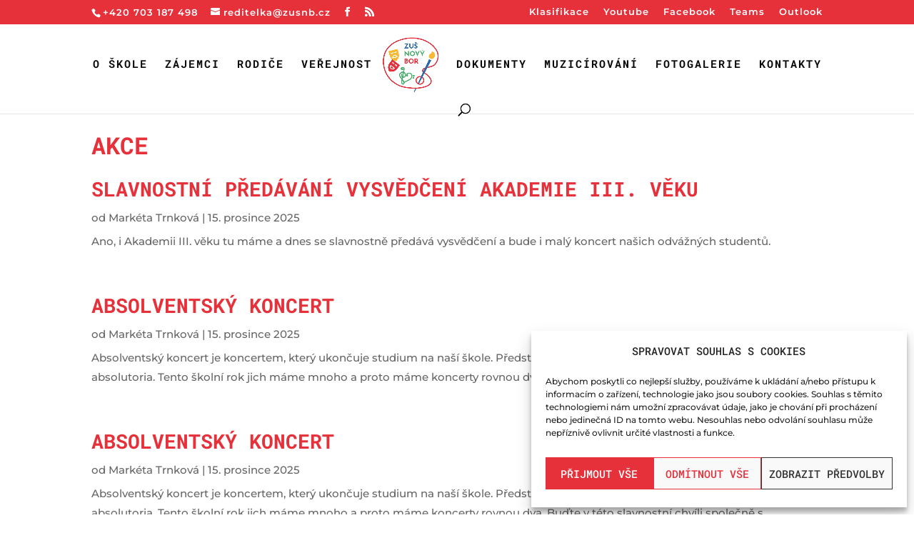

--- FILE ---
content_type: text/html; charset=utf-8
request_url: https://www.google.com/recaptcha/api2/anchor?ar=1&k=6LcLY5YUAAAAABZHxCZGBwJefTkAcmIHsi1faT1v&co=aHR0cHM6Ly96dXNuYi5jejo0NDM.&hl=en&v=PoyoqOPhxBO7pBk68S4YbpHZ&size=invisible&anchor-ms=20000&execute-ms=30000&cb=1mfw93mmgm31
body_size: 48687
content:
<!DOCTYPE HTML><html dir="ltr" lang="en"><head><meta http-equiv="Content-Type" content="text/html; charset=UTF-8">
<meta http-equiv="X-UA-Compatible" content="IE=edge">
<title>reCAPTCHA</title>
<style type="text/css">
/* cyrillic-ext */
@font-face {
  font-family: 'Roboto';
  font-style: normal;
  font-weight: 400;
  font-stretch: 100%;
  src: url(//fonts.gstatic.com/s/roboto/v48/KFO7CnqEu92Fr1ME7kSn66aGLdTylUAMa3GUBHMdazTgWw.woff2) format('woff2');
  unicode-range: U+0460-052F, U+1C80-1C8A, U+20B4, U+2DE0-2DFF, U+A640-A69F, U+FE2E-FE2F;
}
/* cyrillic */
@font-face {
  font-family: 'Roboto';
  font-style: normal;
  font-weight: 400;
  font-stretch: 100%;
  src: url(//fonts.gstatic.com/s/roboto/v48/KFO7CnqEu92Fr1ME7kSn66aGLdTylUAMa3iUBHMdazTgWw.woff2) format('woff2');
  unicode-range: U+0301, U+0400-045F, U+0490-0491, U+04B0-04B1, U+2116;
}
/* greek-ext */
@font-face {
  font-family: 'Roboto';
  font-style: normal;
  font-weight: 400;
  font-stretch: 100%;
  src: url(//fonts.gstatic.com/s/roboto/v48/KFO7CnqEu92Fr1ME7kSn66aGLdTylUAMa3CUBHMdazTgWw.woff2) format('woff2');
  unicode-range: U+1F00-1FFF;
}
/* greek */
@font-face {
  font-family: 'Roboto';
  font-style: normal;
  font-weight: 400;
  font-stretch: 100%;
  src: url(//fonts.gstatic.com/s/roboto/v48/KFO7CnqEu92Fr1ME7kSn66aGLdTylUAMa3-UBHMdazTgWw.woff2) format('woff2');
  unicode-range: U+0370-0377, U+037A-037F, U+0384-038A, U+038C, U+038E-03A1, U+03A3-03FF;
}
/* math */
@font-face {
  font-family: 'Roboto';
  font-style: normal;
  font-weight: 400;
  font-stretch: 100%;
  src: url(//fonts.gstatic.com/s/roboto/v48/KFO7CnqEu92Fr1ME7kSn66aGLdTylUAMawCUBHMdazTgWw.woff2) format('woff2');
  unicode-range: U+0302-0303, U+0305, U+0307-0308, U+0310, U+0312, U+0315, U+031A, U+0326-0327, U+032C, U+032F-0330, U+0332-0333, U+0338, U+033A, U+0346, U+034D, U+0391-03A1, U+03A3-03A9, U+03B1-03C9, U+03D1, U+03D5-03D6, U+03F0-03F1, U+03F4-03F5, U+2016-2017, U+2034-2038, U+203C, U+2040, U+2043, U+2047, U+2050, U+2057, U+205F, U+2070-2071, U+2074-208E, U+2090-209C, U+20D0-20DC, U+20E1, U+20E5-20EF, U+2100-2112, U+2114-2115, U+2117-2121, U+2123-214F, U+2190, U+2192, U+2194-21AE, U+21B0-21E5, U+21F1-21F2, U+21F4-2211, U+2213-2214, U+2216-22FF, U+2308-230B, U+2310, U+2319, U+231C-2321, U+2336-237A, U+237C, U+2395, U+239B-23B7, U+23D0, U+23DC-23E1, U+2474-2475, U+25AF, U+25B3, U+25B7, U+25BD, U+25C1, U+25CA, U+25CC, U+25FB, U+266D-266F, U+27C0-27FF, U+2900-2AFF, U+2B0E-2B11, U+2B30-2B4C, U+2BFE, U+3030, U+FF5B, U+FF5D, U+1D400-1D7FF, U+1EE00-1EEFF;
}
/* symbols */
@font-face {
  font-family: 'Roboto';
  font-style: normal;
  font-weight: 400;
  font-stretch: 100%;
  src: url(//fonts.gstatic.com/s/roboto/v48/KFO7CnqEu92Fr1ME7kSn66aGLdTylUAMaxKUBHMdazTgWw.woff2) format('woff2');
  unicode-range: U+0001-000C, U+000E-001F, U+007F-009F, U+20DD-20E0, U+20E2-20E4, U+2150-218F, U+2190, U+2192, U+2194-2199, U+21AF, U+21E6-21F0, U+21F3, U+2218-2219, U+2299, U+22C4-22C6, U+2300-243F, U+2440-244A, U+2460-24FF, U+25A0-27BF, U+2800-28FF, U+2921-2922, U+2981, U+29BF, U+29EB, U+2B00-2BFF, U+4DC0-4DFF, U+FFF9-FFFB, U+10140-1018E, U+10190-1019C, U+101A0, U+101D0-101FD, U+102E0-102FB, U+10E60-10E7E, U+1D2C0-1D2D3, U+1D2E0-1D37F, U+1F000-1F0FF, U+1F100-1F1AD, U+1F1E6-1F1FF, U+1F30D-1F30F, U+1F315, U+1F31C, U+1F31E, U+1F320-1F32C, U+1F336, U+1F378, U+1F37D, U+1F382, U+1F393-1F39F, U+1F3A7-1F3A8, U+1F3AC-1F3AF, U+1F3C2, U+1F3C4-1F3C6, U+1F3CA-1F3CE, U+1F3D4-1F3E0, U+1F3ED, U+1F3F1-1F3F3, U+1F3F5-1F3F7, U+1F408, U+1F415, U+1F41F, U+1F426, U+1F43F, U+1F441-1F442, U+1F444, U+1F446-1F449, U+1F44C-1F44E, U+1F453, U+1F46A, U+1F47D, U+1F4A3, U+1F4B0, U+1F4B3, U+1F4B9, U+1F4BB, U+1F4BF, U+1F4C8-1F4CB, U+1F4D6, U+1F4DA, U+1F4DF, U+1F4E3-1F4E6, U+1F4EA-1F4ED, U+1F4F7, U+1F4F9-1F4FB, U+1F4FD-1F4FE, U+1F503, U+1F507-1F50B, U+1F50D, U+1F512-1F513, U+1F53E-1F54A, U+1F54F-1F5FA, U+1F610, U+1F650-1F67F, U+1F687, U+1F68D, U+1F691, U+1F694, U+1F698, U+1F6AD, U+1F6B2, U+1F6B9-1F6BA, U+1F6BC, U+1F6C6-1F6CF, U+1F6D3-1F6D7, U+1F6E0-1F6EA, U+1F6F0-1F6F3, U+1F6F7-1F6FC, U+1F700-1F7FF, U+1F800-1F80B, U+1F810-1F847, U+1F850-1F859, U+1F860-1F887, U+1F890-1F8AD, U+1F8B0-1F8BB, U+1F8C0-1F8C1, U+1F900-1F90B, U+1F93B, U+1F946, U+1F984, U+1F996, U+1F9E9, U+1FA00-1FA6F, U+1FA70-1FA7C, U+1FA80-1FA89, U+1FA8F-1FAC6, U+1FACE-1FADC, U+1FADF-1FAE9, U+1FAF0-1FAF8, U+1FB00-1FBFF;
}
/* vietnamese */
@font-face {
  font-family: 'Roboto';
  font-style: normal;
  font-weight: 400;
  font-stretch: 100%;
  src: url(//fonts.gstatic.com/s/roboto/v48/KFO7CnqEu92Fr1ME7kSn66aGLdTylUAMa3OUBHMdazTgWw.woff2) format('woff2');
  unicode-range: U+0102-0103, U+0110-0111, U+0128-0129, U+0168-0169, U+01A0-01A1, U+01AF-01B0, U+0300-0301, U+0303-0304, U+0308-0309, U+0323, U+0329, U+1EA0-1EF9, U+20AB;
}
/* latin-ext */
@font-face {
  font-family: 'Roboto';
  font-style: normal;
  font-weight: 400;
  font-stretch: 100%;
  src: url(//fonts.gstatic.com/s/roboto/v48/KFO7CnqEu92Fr1ME7kSn66aGLdTylUAMa3KUBHMdazTgWw.woff2) format('woff2');
  unicode-range: U+0100-02BA, U+02BD-02C5, U+02C7-02CC, U+02CE-02D7, U+02DD-02FF, U+0304, U+0308, U+0329, U+1D00-1DBF, U+1E00-1E9F, U+1EF2-1EFF, U+2020, U+20A0-20AB, U+20AD-20C0, U+2113, U+2C60-2C7F, U+A720-A7FF;
}
/* latin */
@font-face {
  font-family: 'Roboto';
  font-style: normal;
  font-weight: 400;
  font-stretch: 100%;
  src: url(//fonts.gstatic.com/s/roboto/v48/KFO7CnqEu92Fr1ME7kSn66aGLdTylUAMa3yUBHMdazQ.woff2) format('woff2');
  unicode-range: U+0000-00FF, U+0131, U+0152-0153, U+02BB-02BC, U+02C6, U+02DA, U+02DC, U+0304, U+0308, U+0329, U+2000-206F, U+20AC, U+2122, U+2191, U+2193, U+2212, U+2215, U+FEFF, U+FFFD;
}
/* cyrillic-ext */
@font-face {
  font-family: 'Roboto';
  font-style: normal;
  font-weight: 500;
  font-stretch: 100%;
  src: url(//fonts.gstatic.com/s/roboto/v48/KFO7CnqEu92Fr1ME7kSn66aGLdTylUAMa3GUBHMdazTgWw.woff2) format('woff2');
  unicode-range: U+0460-052F, U+1C80-1C8A, U+20B4, U+2DE0-2DFF, U+A640-A69F, U+FE2E-FE2F;
}
/* cyrillic */
@font-face {
  font-family: 'Roboto';
  font-style: normal;
  font-weight: 500;
  font-stretch: 100%;
  src: url(//fonts.gstatic.com/s/roboto/v48/KFO7CnqEu92Fr1ME7kSn66aGLdTylUAMa3iUBHMdazTgWw.woff2) format('woff2');
  unicode-range: U+0301, U+0400-045F, U+0490-0491, U+04B0-04B1, U+2116;
}
/* greek-ext */
@font-face {
  font-family: 'Roboto';
  font-style: normal;
  font-weight: 500;
  font-stretch: 100%;
  src: url(//fonts.gstatic.com/s/roboto/v48/KFO7CnqEu92Fr1ME7kSn66aGLdTylUAMa3CUBHMdazTgWw.woff2) format('woff2');
  unicode-range: U+1F00-1FFF;
}
/* greek */
@font-face {
  font-family: 'Roboto';
  font-style: normal;
  font-weight: 500;
  font-stretch: 100%;
  src: url(//fonts.gstatic.com/s/roboto/v48/KFO7CnqEu92Fr1ME7kSn66aGLdTylUAMa3-UBHMdazTgWw.woff2) format('woff2');
  unicode-range: U+0370-0377, U+037A-037F, U+0384-038A, U+038C, U+038E-03A1, U+03A3-03FF;
}
/* math */
@font-face {
  font-family: 'Roboto';
  font-style: normal;
  font-weight: 500;
  font-stretch: 100%;
  src: url(//fonts.gstatic.com/s/roboto/v48/KFO7CnqEu92Fr1ME7kSn66aGLdTylUAMawCUBHMdazTgWw.woff2) format('woff2');
  unicode-range: U+0302-0303, U+0305, U+0307-0308, U+0310, U+0312, U+0315, U+031A, U+0326-0327, U+032C, U+032F-0330, U+0332-0333, U+0338, U+033A, U+0346, U+034D, U+0391-03A1, U+03A3-03A9, U+03B1-03C9, U+03D1, U+03D5-03D6, U+03F0-03F1, U+03F4-03F5, U+2016-2017, U+2034-2038, U+203C, U+2040, U+2043, U+2047, U+2050, U+2057, U+205F, U+2070-2071, U+2074-208E, U+2090-209C, U+20D0-20DC, U+20E1, U+20E5-20EF, U+2100-2112, U+2114-2115, U+2117-2121, U+2123-214F, U+2190, U+2192, U+2194-21AE, U+21B0-21E5, U+21F1-21F2, U+21F4-2211, U+2213-2214, U+2216-22FF, U+2308-230B, U+2310, U+2319, U+231C-2321, U+2336-237A, U+237C, U+2395, U+239B-23B7, U+23D0, U+23DC-23E1, U+2474-2475, U+25AF, U+25B3, U+25B7, U+25BD, U+25C1, U+25CA, U+25CC, U+25FB, U+266D-266F, U+27C0-27FF, U+2900-2AFF, U+2B0E-2B11, U+2B30-2B4C, U+2BFE, U+3030, U+FF5B, U+FF5D, U+1D400-1D7FF, U+1EE00-1EEFF;
}
/* symbols */
@font-face {
  font-family: 'Roboto';
  font-style: normal;
  font-weight: 500;
  font-stretch: 100%;
  src: url(//fonts.gstatic.com/s/roboto/v48/KFO7CnqEu92Fr1ME7kSn66aGLdTylUAMaxKUBHMdazTgWw.woff2) format('woff2');
  unicode-range: U+0001-000C, U+000E-001F, U+007F-009F, U+20DD-20E0, U+20E2-20E4, U+2150-218F, U+2190, U+2192, U+2194-2199, U+21AF, U+21E6-21F0, U+21F3, U+2218-2219, U+2299, U+22C4-22C6, U+2300-243F, U+2440-244A, U+2460-24FF, U+25A0-27BF, U+2800-28FF, U+2921-2922, U+2981, U+29BF, U+29EB, U+2B00-2BFF, U+4DC0-4DFF, U+FFF9-FFFB, U+10140-1018E, U+10190-1019C, U+101A0, U+101D0-101FD, U+102E0-102FB, U+10E60-10E7E, U+1D2C0-1D2D3, U+1D2E0-1D37F, U+1F000-1F0FF, U+1F100-1F1AD, U+1F1E6-1F1FF, U+1F30D-1F30F, U+1F315, U+1F31C, U+1F31E, U+1F320-1F32C, U+1F336, U+1F378, U+1F37D, U+1F382, U+1F393-1F39F, U+1F3A7-1F3A8, U+1F3AC-1F3AF, U+1F3C2, U+1F3C4-1F3C6, U+1F3CA-1F3CE, U+1F3D4-1F3E0, U+1F3ED, U+1F3F1-1F3F3, U+1F3F5-1F3F7, U+1F408, U+1F415, U+1F41F, U+1F426, U+1F43F, U+1F441-1F442, U+1F444, U+1F446-1F449, U+1F44C-1F44E, U+1F453, U+1F46A, U+1F47D, U+1F4A3, U+1F4B0, U+1F4B3, U+1F4B9, U+1F4BB, U+1F4BF, U+1F4C8-1F4CB, U+1F4D6, U+1F4DA, U+1F4DF, U+1F4E3-1F4E6, U+1F4EA-1F4ED, U+1F4F7, U+1F4F9-1F4FB, U+1F4FD-1F4FE, U+1F503, U+1F507-1F50B, U+1F50D, U+1F512-1F513, U+1F53E-1F54A, U+1F54F-1F5FA, U+1F610, U+1F650-1F67F, U+1F687, U+1F68D, U+1F691, U+1F694, U+1F698, U+1F6AD, U+1F6B2, U+1F6B9-1F6BA, U+1F6BC, U+1F6C6-1F6CF, U+1F6D3-1F6D7, U+1F6E0-1F6EA, U+1F6F0-1F6F3, U+1F6F7-1F6FC, U+1F700-1F7FF, U+1F800-1F80B, U+1F810-1F847, U+1F850-1F859, U+1F860-1F887, U+1F890-1F8AD, U+1F8B0-1F8BB, U+1F8C0-1F8C1, U+1F900-1F90B, U+1F93B, U+1F946, U+1F984, U+1F996, U+1F9E9, U+1FA00-1FA6F, U+1FA70-1FA7C, U+1FA80-1FA89, U+1FA8F-1FAC6, U+1FACE-1FADC, U+1FADF-1FAE9, U+1FAF0-1FAF8, U+1FB00-1FBFF;
}
/* vietnamese */
@font-face {
  font-family: 'Roboto';
  font-style: normal;
  font-weight: 500;
  font-stretch: 100%;
  src: url(//fonts.gstatic.com/s/roboto/v48/KFO7CnqEu92Fr1ME7kSn66aGLdTylUAMa3OUBHMdazTgWw.woff2) format('woff2');
  unicode-range: U+0102-0103, U+0110-0111, U+0128-0129, U+0168-0169, U+01A0-01A1, U+01AF-01B0, U+0300-0301, U+0303-0304, U+0308-0309, U+0323, U+0329, U+1EA0-1EF9, U+20AB;
}
/* latin-ext */
@font-face {
  font-family: 'Roboto';
  font-style: normal;
  font-weight: 500;
  font-stretch: 100%;
  src: url(//fonts.gstatic.com/s/roboto/v48/KFO7CnqEu92Fr1ME7kSn66aGLdTylUAMa3KUBHMdazTgWw.woff2) format('woff2');
  unicode-range: U+0100-02BA, U+02BD-02C5, U+02C7-02CC, U+02CE-02D7, U+02DD-02FF, U+0304, U+0308, U+0329, U+1D00-1DBF, U+1E00-1E9F, U+1EF2-1EFF, U+2020, U+20A0-20AB, U+20AD-20C0, U+2113, U+2C60-2C7F, U+A720-A7FF;
}
/* latin */
@font-face {
  font-family: 'Roboto';
  font-style: normal;
  font-weight: 500;
  font-stretch: 100%;
  src: url(//fonts.gstatic.com/s/roboto/v48/KFO7CnqEu92Fr1ME7kSn66aGLdTylUAMa3yUBHMdazQ.woff2) format('woff2');
  unicode-range: U+0000-00FF, U+0131, U+0152-0153, U+02BB-02BC, U+02C6, U+02DA, U+02DC, U+0304, U+0308, U+0329, U+2000-206F, U+20AC, U+2122, U+2191, U+2193, U+2212, U+2215, U+FEFF, U+FFFD;
}
/* cyrillic-ext */
@font-face {
  font-family: 'Roboto';
  font-style: normal;
  font-weight: 900;
  font-stretch: 100%;
  src: url(//fonts.gstatic.com/s/roboto/v48/KFO7CnqEu92Fr1ME7kSn66aGLdTylUAMa3GUBHMdazTgWw.woff2) format('woff2');
  unicode-range: U+0460-052F, U+1C80-1C8A, U+20B4, U+2DE0-2DFF, U+A640-A69F, U+FE2E-FE2F;
}
/* cyrillic */
@font-face {
  font-family: 'Roboto';
  font-style: normal;
  font-weight: 900;
  font-stretch: 100%;
  src: url(//fonts.gstatic.com/s/roboto/v48/KFO7CnqEu92Fr1ME7kSn66aGLdTylUAMa3iUBHMdazTgWw.woff2) format('woff2');
  unicode-range: U+0301, U+0400-045F, U+0490-0491, U+04B0-04B1, U+2116;
}
/* greek-ext */
@font-face {
  font-family: 'Roboto';
  font-style: normal;
  font-weight: 900;
  font-stretch: 100%;
  src: url(//fonts.gstatic.com/s/roboto/v48/KFO7CnqEu92Fr1ME7kSn66aGLdTylUAMa3CUBHMdazTgWw.woff2) format('woff2');
  unicode-range: U+1F00-1FFF;
}
/* greek */
@font-face {
  font-family: 'Roboto';
  font-style: normal;
  font-weight: 900;
  font-stretch: 100%;
  src: url(//fonts.gstatic.com/s/roboto/v48/KFO7CnqEu92Fr1ME7kSn66aGLdTylUAMa3-UBHMdazTgWw.woff2) format('woff2');
  unicode-range: U+0370-0377, U+037A-037F, U+0384-038A, U+038C, U+038E-03A1, U+03A3-03FF;
}
/* math */
@font-face {
  font-family: 'Roboto';
  font-style: normal;
  font-weight: 900;
  font-stretch: 100%;
  src: url(//fonts.gstatic.com/s/roboto/v48/KFO7CnqEu92Fr1ME7kSn66aGLdTylUAMawCUBHMdazTgWw.woff2) format('woff2');
  unicode-range: U+0302-0303, U+0305, U+0307-0308, U+0310, U+0312, U+0315, U+031A, U+0326-0327, U+032C, U+032F-0330, U+0332-0333, U+0338, U+033A, U+0346, U+034D, U+0391-03A1, U+03A3-03A9, U+03B1-03C9, U+03D1, U+03D5-03D6, U+03F0-03F1, U+03F4-03F5, U+2016-2017, U+2034-2038, U+203C, U+2040, U+2043, U+2047, U+2050, U+2057, U+205F, U+2070-2071, U+2074-208E, U+2090-209C, U+20D0-20DC, U+20E1, U+20E5-20EF, U+2100-2112, U+2114-2115, U+2117-2121, U+2123-214F, U+2190, U+2192, U+2194-21AE, U+21B0-21E5, U+21F1-21F2, U+21F4-2211, U+2213-2214, U+2216-22FF, U+2308-230B, U+2310, U+2319, U+231C-2321, U+2336-237A, U+237C, U+2395, U+239B-23B7, U+23D0, U+23DC-23E1, U+2474-2475, U+25AF, U+25B3, U+25B7, U+25BD, U+25C1, U+25CA, U+25CC, U+25FB, U+266D-266F, U+27C0-27FF, U+2900-2AFF, U+2B0E-2B11, U+2B30-2B4C, U+2BFE, U+3030, U+FF5B, U+FF5D, U+1D400-1D7FF, U+1EE00-1EEFF;
}
/* symbols */
@font-face {
  font-family: 'Roboto';
  font-style: normal;
  font-weight: 900;
  font-stretch: 100%;
  src: url(//fonts.gstatic.com/s/roboto/v48/KFO7CnqEu92Fr1ME7kSn66aGLdTylUAMaxKUBHMdazTgWw.woff2) format('woff2');
  unicode-range: U+0001-000C, U+000E-001F, U+007F-009F, U+20DD-20E0, U+20E2-20E4, U+2150-218F, U+2190, U+2192, U+2194-2199, U+21AF, U+21E6-21F0, U+21F3, U+2218-2219, U+2299, U+22C4-22C6, U+2300-243F, U+2440-244A, U+2460-24FF, U+25A0-27BF, U+2800-28FF, U+2921-2922, U+2981, U+29BF, U+29EB, U+2B00-2BFF, U+4DC0-4DFF, U+FFF9-FFFB, U+10140-1018E, U+10190-1019C, U+101A0, U+101D0-101FD, U+102E0-102FB, U+10E60-10E7E, U+1D2C0-1D2D3, U+1D2E0-1D37F, U+1F000-1F0FF, U+1F100-1F1AD, U+1F1E6-1F1FF, U+1F30D-1F30F, U+1F315, U+1F31C, U+1F31E, U+1F320-1F32C, U+1F336, U+1F378, U+1F37D, U+1F382, U+1F393-1F39F, U+1F3A7-1F3A8, U+1F3AC-1F3AF, U+1F3C2, U+1F3C4-1F3C6, U+1F3CA-1F3CE, U+1F3D4-1F3E0, U+1F3ED, U+1F3F1-1F3F3, U+1F3F5-1F3F7, U+1F408, U+1F415, U+1F41F, U+1F426, U+1F43F, U+1F441-1F442, U+1F444, U+1F446-1F449, U+1F44C-1F44E, U+1F453, U+1F46A, U+1F47D, U+1F4A3, U+1F4B0, U+1F4B3, U+1F4B9, U+1F4BB, U+1F4BF, U+1F4C8-1F4CB, U+1F4D6, U+1F4DA, U+1F4DF, U+1F4E3-1F4E6, U+1F4EA-1F4ED, U+1F4F7, U+1F4F9-1F4FB, U+1F4FD-1F4FE, U+1F503, U+1F507-1F50B, U+1F50D, U+1F512-1F513, U+1F53E-1F54A, U+1F54F-1F5FA, U+1F610, U+1F650-1F67F, U+1F687, U+1F68D, U+1F691, U+1F694, U+1F698, U+1F6AD, U+1F6B2, U+1F6B9-1F6BA, U+1F6BC, U+1F6C6-1F6CF, U+1F6D3-1F6D7, U+1F6E0-1F6EA, U+1F6F0-1F6F3, U+1F6F7-1F6FC, U+1F700-1F7FF, U+1F800-1F80B, U+1F810-1F847, U+1F850-1F859, U+1F860-1F887, U+1F890-1F8AD, U+1F8B0-1F8BB, U+1F8C0-1F8C1, U+1F900-1F90B, U+1F93B, U+1F946, U+1F984, U+1F996, U+1F9E9, U+1FA00-1FA6F, U+1FA70-1FA7C, U+1FA80-1FA89, U+1FA8F-1FAC6, U+1FACE-1FADC, U+1FADF-1FAE9, U+1FAF0-1FAF8, U+1FB00-1FBFF;
}
/* vietnamese */
@font-face {
  font-family: 'Roboto';
  font-style: normal;
  font-weight: 900;
  font-stretch: 100%;
  src: url(//fonts.gstatic.com/s/roboto/v48/KFO7CnqEu92Fr1ME7kSn66aGLdTylUAMa3OUBHMdazTgWw.woff2) format('woff2');
  unicode-range: U+0102-0103, U+0110-0111, U+0128-0129, U+0168-0169, U+01A0-01A1, U+01AF-01B0, U+0300-0301, U+0303-0304, U+0308-0309, U+0323, U+0329, U+1EA0-1EF9, U+20AB;
}
/* latin-ext */
@font-face {
  font-family: 'Roboto';
  font-style: normal;
  font-weight: 900;
  font-stretch: 100%;
  src: url(//fonts.gstatic.com/s/roboto/v48/KFO7CnqEu92Fr1ME7kSn66aGLdTylUAMa3KUBHMdazTgWw.woff2) format('woff2');
  unicode-range: U+0100-02BA, U+02BD-02C5, U+02C7-02CC, U+02CE-02D7, U+02DD-02FF, U+0304, U+0308, U+0329, U+1D00-1DBF, U+1E00-1E9F, U+1EF2-1EFF, U+2020, U+20A0-20AB, U+20AD-20C0, U+2113, U+2C60-2C7F, U+A720-A7FF;
}
/* latin */
@font-face {
  font-family: 'Roboto';
  font-style: normal;
  font-weight: 900;
  font-stretch: 100%;
  src: url(//fonts.gstatic.com/s/roboto/v48/KFO7CnqEu92Fr1ME7kSn66aGLdTylUAMa3yUBHMdazQ.woff2) format('woff2');
  unicode-range: U+0000-00FF, U+0131, U+0152-0153, U+02BB-02BC, U+02C6, U+02DA, U+02DC, U+0304, U+0308, U+0329, U+2000-206F, U+20AC, U+2122, U+2191, U+2193, U+2212, U+2215, U+FEFF, U+FFFD;
}

</style>
<link rel="stylesheet" type="text/css" href="https://www.gstatic.com/recaptcha/releases/PoyoqOPhxBO7pBk68S4YbpHZ/styles__ltr.css">
<script nonce="qvyPLFujuXmov3EhyjQH0A" type="text/javascript">window['__recaptcha_api'] = 'https://www.google.com/recaptcha/api2/';</script>
<script type="text/javascript" src="https://www.gstatic.com/recaptcha/releases/PoyoqOPhxBO7pBk68S4YbpHZ/recaptcha__en.js" nonce="qvyPLFujuXmov3EhyjQH0A">
      
    </script></head>
<body><div id="rc-anchor-alert" class="rc-anchor-alert"></div>
<input type="hidden" id="recaptcha-token" value="[base64]">
<script type="text/javascript" nonce="qvyPLFujuXmov3EhyjQH0A">
      recaptcha.anchor.Main.init("[\x22ainput\x22,[\x22bgdata\x22,\x22\x22,\[base64]/[base64]/[base64]/bmV3IHJbeF0oY1swXSk6RT09Mj9uZXcgclt4XShjWzBdLGNbMV0pOkU9PTM/bmV3IHJbeF0oY1swXSxjWzFdLGNbMl0pOkU9PTQ/[base64]/[base64]/[base64]/[base64]/[base64]/[base64]/[base64]/[base64]\x22,\[base64]\x22,\x22wq/DgXLDnVbDoD/DmcOuLHPDpWnCjzTDuzlxwq14wrR4wqDDmB0JwrjCsVhBw6vDtTbCnVfClBbDkMKCw4wIw7bDssKHHyjCvnrDrDNaAkjDpsOBwrjCgsOUB8KNw7oTwobDiTUTw4HCtFl3fMKGw7bChsK6FMKXwowuwozDrsObWMKVwpHCsi/Cl8OoBWZOMQttw47CpzHCksK+wrRcw53ChMKBwq3Cp8K4w7orOi4OwpIWwrJ8LBoEY8KsM1jCki1JWsORwqYJw6Rawr/[base64]/Djw/[base64]/CkMOXYFtEXifDs3klCMO5G3PCjAoHwrjDkMOhVMK2w7HDlXXCtMK8woNSwqJuS8KSw7TDtcOFw7Bcw53DrcKBwq3DuAnCpDbCvm/Cn8KZw6XDlwfCh8OUwoXDjsKaKEQGw6REw65fYcOmQxLDhcKEajXDpsOMA3DClzzDpsKvCMOrXEQHwrHCjlo6w40qwqEQwrLCnDLDlMK8LsK/w4khSiIfEcOfW8KlH3rCtHBrw4cEbEVHw6zCucK/WkDCrlnCg8KAD0bDqsOtZi9WA8KSw7HCkiRTw6PDkMKbw47Chms1W8OMWw0TVSkZw7IXfUZTecKWw59GAFx+XEPDocK9w7/CjcKMw7t0WgY+woDCtyTChhXDpMOvwrw3K8OBAXpiw5NAMMK2wrw+FsOew4M+wr3DgHjCgsOWMMO2T8KXF8KMYcKTecOGwqw+JzbDk3rDpBYSwpZLwrYnLWsQDMKLNMOfCcOAS8OIdsOGwovCj0/Ct8KrwqMMXMODHsKLwpAGOsKLSsO8wonDqRMywqUAQQjDt8KQacOcEsO9wqBpw6/Ct8O1HAhed8KkLcObdsK0BhB0FMKxw7bCjzTDisO8wrtEAcKhNVMedMOGwp3CtsO2QsONw5sBB8Opw7YccGrDoVLDmsODwrhxTMKSw7krHw1fwroxAcO0BcOmw5A7fcK4FA4Rwp/CmsKswqR6w4PDq8KqCH7CvXDCuU0TO8KGw68HwrXCv2gEVmoJJXoswrwGOE1ZG8OhN24cDHHCrcKZMcKCwrjDksOCw4TDoxM8O8KCwqbDgR1ILcOKw5N6PWrCgDVqeks/w6fDiMO7wrTDn1DDuQ55PMKWYFIEwozDilp7wqLDmg7CsH9XwpDCsCMuASTDtWhSwr3DhFzClMO/wq0Ka8K5wrFsJCPDjRLDi19yBcKJw79rdcOmADs4FSpUJCzCglRUNMOOG8Ocwq4NJnlbwr8BwqTCtVVxJMOsLMKPUj/DkR94ZsKAw5vCv8OYHsO+w7haw5DDiw0aB2U2QsO2Y3fCt8OIw78pHMKnwoYcBFwNwoDDgcOWwonDmcK9OsKTw60SV8KowozDu0nCusOfNcKcw64Fw5/DpAA/RxLCg8KxB0szBcOSIxgIKCbDljHDncKOw7bDgzI+BWApKSzCu8O4QMKWeSwdwpEmEsOrw48/FMOuEcOFwplCGCR9worDnMOqWh3DncK0w7Zww6zDl8K7w7jDjVbDtcOwwqBeBMKncmrChcOSw7PDpSRTKcOlw7QgwpHDmBoQw7jCuMKlw5XDp8KCw6s0w67CtsOgwqVPLhd6PFIhfwXDsQNlNUM/VTImwoU1w65qVsKTw5oWZCTDksO2J8KSwpFAw7sBw6/CiMK2ZiN7cRXDmWEwwqzDuC46w7XDtcO/VcOtATrDrcOOTQbDuV4peXLDm8KYw64SOMO7wp1Lw4Zswqouw4nDrcKXJMOPwrwHw6h0RMOtOsK/w6XDv8O1M2ZOw7PCh3UjQHt+Q8KQWD9wwp7DuVjCmzZMTsKTP8KCbT/Cj0TDlsOawpLCjcOiw6coD1XCjRVewpdicD8JBMOYRmEzEUPCtW5haRIFEn5bBW0IAErCqCITBsOww4pxwrfCm8OpF8Khw7w7w6MhLlrCjcKCwoJSOlLDo29qw4bDpMKvNsKLwrpxJcKXw4nDtcOiw6fDlAjCm8KdwphYbx/Dm8KOa8KfHcKbYAoWGx1IGz/[base64]/Y03CiSjChWnDsUjDrcOKLQfDlCw/w5HDhRDChcO7LFxhw6rCkMOLw6wDw69eN1heWiJcKsK6w4pGw5o2w7rDkT5Cw5Yrw41Fwr0VwqDCqsKxIcOQM0pqPsK5wpYAOMOsw7vDucKpw79kBsOrw5tSNHJ2X8OEam/[base64]/CtmdED8Orw7lCw4/CtMOOdMOgNhPDvlVYwrzCt8KPT1EAwp/CmFRUw7nCln7CtMKIw5saesOSwqB4HMO1PAvCsChewosTwqZRwoTDkS3DmsK8e2bDmQjDrzjDtBHCgXhiwrQQZXbCjD/CoG4hAMK0w4XDjsKCAx3DrGpUw5rDm8K6wohiGS/[base64]/[base64]/CkcK/NkXDvi3DsS5Dw6TDtzwkwpQfw4LDuHfDjExLThDCrWJXw5fDgmjDp8OLKU3DrXcZw6x/MHfCmcKxw61xw6LCrBELBwsNwpxtacOVE1PCuMO3w5QbXcKyOcOkw7UuwrZUwqd7wqzCoMKDSzXCj0PCvcOsXsKCw683w4bCgcOcw6nDuhPCm0DDojI3K8KSwp45w4Qzw6xEcsOtRcOowo3DpcOuRR3CtVvDm8OBw47Co2fDq8KUw5lHwrdxwos7wploScOFUF/[base64]/w68BQQRuw7czfcO9w6UtwrvClsKvw4Q1wqPDsMOFWsOLDMKQQsK3wozDgsOWwrxiTBIffVcYCsK6w4/DusK0w5XCucO1w41Iw60WNmQ+ci/Cizh4w5oPQ8OjwoXCgQ7Dj8KHVRDCj8KpwoHCqsKKJ8KNw4jDrMO3wq/CsmXCoVkewofCvsOXwpc9w4xyw5bClcK7w6YUW8K+PsOQZ8K6w63DiWYAYm5Fw6/CrBkFwrDCkMOew6JMM8OTw5V+w5PCjsKtwp9Qwo5zNx57AMKWw6Vvw6FiE1/DtsKvHzUGw60IM0DCncOXw7FSIsOewpnDn3tnwrZsw7TCjnDDs2Brw43DhxoQXkdzCERvRsKtwr0MwoxvWsO3wq5ywrBmch/CtsKjw4IDw74lCsKxw6HDqD0owpvDhyDDhitqZ2YTw7tTQMKvG8Olw7klw6l1C8KZwqjDsT/[base64]/f8O2e8KawpDCjB4gw6vCgT/DssOofUvDnwkncsOFB8OOwrPClHZQdsKwdsOrw552F8OccER3AwrCoi4ywrDCucKOw6t8woQxJnhRAHvCshXDp8K3w4sHXi5zwq7DqzXDjQ9adiEoLsO3w4hAUBcvXcKdw7DDmsOofcKew5NCA1s/B8Ocw7sLJMOiw7DDlsOQW8KyFAwjwqDDtl/DlsO9FCXCrMKYZ24ow6zCiX7Dok/DlVY/wqZFw5wqw65VwrrCiyLCkizDkgJ9w4Akw4Aow6jDnMORwoDCscOlOHXDs8OqYHIfwrNnwr57wqRuw4czDWJdw4rDrMOPw5rCksKaw4Vad0wswoVeZA/CtcO4wqzDs8K/wqIAwo0vC1hsLhZvIXJJw5howrHCo8KFw4zChDbDjcOyw4HDg3onw74ow4h+w7/[base64]/DksKfWcO6SMO/E8OHwovCmgUqE8ODBMKuLcK7wrQGw77DgWnCpQ4BwoZyWSzDs3pvB3bCj8KXw5I/wqAyMcOkbcKSw63CoMKlKULCn8OFdMOuRRAbEMKWdiJ8EcObw6sKw7nDmj/DsSbDkidGGEQPQ8K1wrXDocKSbn/DssKqM8O7BMO7wobChgl0ZxQBw4rDnsOywqtaw6bDsh/CsAnDvVwcwqbCsmDDhETCuEcDw5MXJnFYwrXDhzvCg8Omw5/Cv3HCksOLF8OcQsK6w4waRmAEw4RewrUhFgnDu3PChUrDkynCqHDCocKodMOjw6UsworDkHvClsOgwrtRw5LDpsOaNyF4DsKXbMKzwr9Hw7Maw748bmvDtB/Dj8OXRQzCvMOmPUpKw55QacK0w50iw5B6cUUXw4jChwvDsSTDtsOiFMOYD0TDmyh+fMKjw7jDisOPwrLCgTlCPgXDgFTDi8K7w6LDng/[base64]/[base64]/[base64]/CkXXDuDhfw6vDsMOiw4clw4FUFyDCqMKDw7LDvRE9wqvCkzjDvcOpIX5+w452K8KQw4J9EsOsWMKrWMKqwpLCuMK/w68vB8KAw7kLKQDCiQwuIiTDuw8WVcKrNsKxIStrwosEwqHDicOPG8OKw5LDlsKUdcOhbcO5ecKGwrDDikDDqgRHZkA4wojChcKQdsKqw6jCgMO0M0wdE30VO8OefVXDm8O0GlHCvXdteMK4wq/[base64]/Fi04IMKawrfCijcvAMKFw6RsJsK8O8OHwrYLwrcmwowow77Dqg7Cj8OlYcOIMMOlBy/DmMKAwpZ9ImTDumBEwpVawpLDgXEAw48mQUlIbkDChwwaBMKNdsKIw6lvS8OAw7HCh8O2wpcpJRPDuMKTw4nCjsK4WsKoAytgMnUWwqQcw7Ikw6V+wpLDgB7CusKXw54swrklBMOdLAXCtzZLw6vCgcO8wpbCqgrCtnMlXcK1VMKpIsOtScKeX0/CgSwIOjVvSmbDlg19wozCnsOaYsK4w6ksXcOFKcO5HsKdUl5NQiJxCiHDtiAowrBqw77CmXBcSsKAw5XDlsOkHcK8w7JOHk8NEsK/wpHChQ/Dgz7CkMOgbENUwoY+wptob8K1eijCk8OTw7HChhvCnEVmwpTDsWnDkxzCszBjwpfDjcOKwokHw58LSsKUFGTCs8KcPMOLwo7Djz0HwprDhMKlFGoUWsOJEl4/dsOwdG3DtsKzw5XDi2VXEB4rw6zCu8Oqw41DwpjDhmzCjyY/w7PCrgJzwrYREBoodmXCtMKcw43CicKaw78sAgPCggl+wpVnJMKbTcKYw4/CslU6L2XCq1bCqURIwrYbw5vDmh0nSl1XEMKKw7RYwpNwwpYywqfDpTrCsFbDm8KcwqvDpQkuZ8KdwrfDsxQ/[base64]/DuFgJwoMKw4tNw6LDglbDscOjO8KXw5AGCMKZRMKlwrVMGsOcw4tvwqnDlsKrw4zDrTbCvEJ6bsKkw4A5OhvCpMKvC8K8fMKTUXU5NVTCqcOaXTsLTMOeV8OSw6prN1rDgnsPFhgtwpxDw44WdcKYfcOAw5HDhgHClkp8f3TDoWPDh8K7BsKoTCwEw6wJUTvCk2A/woV0w4HDiMKxKW7DqVPDocKvUcKVYMOGw5woRcO4AcKzM2/DpCsfBcKXwojCtQoNw4/DocOyR8KuTcKaFCwAw48qw7BRw4MuCBYoJ2XClizDjMOKDyobw4rClMOlwq/[base64]/wrwTwo5Vai/CmgzDpFIpU8KRTsKkOsK6wqPDvB9gw6oIQ0/ClwkBw4lBEQTDmsKPwq3DpMKHwovDggxNw77ChsOBGsOGw7Rew6luAcKzw49BA8KhwoPDgXzCvcKRw53CsiMvGMKzwp9PMxDDmsKXSGDClMOKOHVIcgLDqWjCsWxEw7AHe8KlcsOHw5/[base64]/DmGvDkcKlbMK0PEAdH8KDwpg/wo7Cg2/Dr8OsI8OWBjnCkcKRbsKZwol6VC5FFQBGG8O+e1rDqsKXRsO0w7jDrMOlFsOcw7NVwobCn8K3w7o6w5Z0M8OeAhdRw5NpecOvw5VtwoMwwrbDj8Ocw4nCkQrCgcKlS8KAEFJ7c2BsesOUS8OBw5Rfw4DDjcKjwpLCmMK2w73CtXN/dzU7RCVbYlliw57DkMKMDsONdRPCuXzDg8O4wrDDoyvDkMKwwo0qCRrDgSxOwoFBO8O7w6UewpVGM0vDr8O6DMOswrhWYjsGw7nCqcONKC/CncOnw53DulXDv8KxMH8TwpNHw4YbMMOVwq9daVTCjQJmw5oCQcOKSnTCpWLCrTbCjEBDAcKxPcOTccO0F8O3aMOew5YSJm9TAj3CvsOTdTTDu8KHw4rDvhDCmMO3w6B/ZwjDonfCmGh+wol6acKEW8OUwo5kVBEuT8OOwqJfIsKyfR7DgiHDoi0nFW8HasKgwrwgU8Kow79rwoZ3wr/ChnB5wqxtczXDtMOFQ8O4OQbDnzFFDUvDrTHCo8OhVcOnNxMicF/Ds8OOwrbDqTrCuTg2wqTCpQHCmcKSw6/Ds8OpFsOYw6TDkcKkUy8rP8K2woLDiEB0w7PDlEPDr8K3C2TDtF9vCHhnw5XCqQjCrMKhwqPCjVB2wo8lwohowqEnVG/DlQ3DqcK+w6rDmcKMRsKPbGg7YBvDosK1JRDDh3MpwpnDqlJCw5YrP1VhUAd5wpLCh8KQCiUnwpXCjFIUw5gcw4PCvsKGcHHDtMK4w43DkDLDkxkGw4/[base64]/CocKZKsOnU8OAFQ/[base64]/DsDE3w6sZw4Y6MMOXwrtNazTChsK7P3Bpw5DCq8KDw5/Dl8KzwqHDqG3Ch07Cg1HDvDbDscK0R2bCr3YyDsOvw55vwqrCqkTDkcKrO0jDuwXDjcKvWMO/GMKYwpnCiXRkw6Qlwr8NVcKzwq5Gw63Co3vDusKmGWfCth0xVsOREGLDiQsmRGJJWMOswrrCocOpw4RPLUHDgMKrQSNsw5lGC3zDqy3ClsOVZsKEQsOJZMKlw6jCiSTDh1PCo8Kgw4pEw4pQZMK9wqvDrB/Cn1DDm3vCvxHDpxfCm2LDtH81UH/DnDoJSR5GLcKFZy7Cn8O1w6fDvcK7wpZXw7IKw5zDlVTCiF99ScKzGBZvbx3DmcKgOB3DmMKKw6/[base64]/CucO8Ji7DscOZBxDDpxZAMMKKw4MOIG12IAQ7w6YOw55GbHIXw6jDvcK9TnrCsAA4dsOPTkDDsMOyJMOTwqRwOj/DkcOEYkLDv8O5WWdyJMOOGMKqR8Kuwo7CmMKSw6YuL8OiOcOmw74fDXHDncKucXzCjWEUw6cNw71MHXvCnWFZwpURSRLCiT/Cj8OlwosAw6hRLMKTL8OOdsODa8KOw4zDisOtw7nCtGZdw78nNUBYAVRDJcKpHMK3N8OOBcONOjhdwr48wrDDt8OYWcOIIcO5woUeQ8KUwqMlw63CrMOowoZLw7k/[base64]/CujvCpkM7WX9Ww5zDshXDkiFXM8O0dsOxw68HGcOLw5PClcKFP8Obcgp+MVxcS8KfacKywq94PlzCssOpwoE3Bjgjw6oDDBbCinDCilMrw7XChcKuVgnDliYzW8KyNsONw7rCiRMfwp4Uw5vCrxs7K8Khwr/DnMOww5XDhcOmwqlvMMOsw5gxwo7DoSJUYVApJsKEwrjDqsOowrnDgcOtE2lbI1RGEcKWwrhLw6wIwrnDv8OJwoXDsU53w754wpjDjsKaw6vCpcK3Hz4GwqIvEx0ewrHDhBl/w4NFwo/DgMKWwrVIO3wHUcOuw6NZw5wMGXdkJcOBw6gYPFEEXUvDnmjDkVsdw7LChBvCuMOVFjtPPcKEw7jChwfCpiwcJSLCl8Oiwr8ewpFUG8KAwobCisKDwo7Cv8KYwp/Cp8K7JsOiwpTChjjCucKHwqEqX8KPPF1YwonCuMOUw5/CryzDgENQw5vDnHMrw74Vwr/Cv8K9aiXClcKYw4V+wqTDmGMXV0nCj0vDqMOww4XDocKCS8Kyw7JVR8Obw6jCiMKvdw3DkQ7Cg2R8wr3DpSDCgsO6ChtJCkHCr8O4G8KnVl/DgTfCtsOzw4AQw77CilDDoE4sw4fDmEvChmzDuMOxWMK0wqTDvEFLLW/DuTQsA8O3PcOCWUp1JlnDrBAGdl/DkAkew7gtw5LCg8OsNMORwprDn8KAwo/CvE4tcMKCFjTCjBguwoXCp8KaSSANWMKYw6U2w6YsIhfDrMKLC8KtZUjChHjDnsKAwoRQaHR6DRdHwoRGwq4uw4LDsMOaw6zDjjnCkCJXVsKuw7UleDrDrMK1woAIJXZgwpwkL8KleBjDqAJ2w6/[base64]/ChcKKwpTCggDDjsKXw67CusOIZ8OnQjIBPWlqNFzDgXsnw6vCkXfCp8ORJDIMacKWSiHDkyLCujzDgsOgMMKFURjDicK/fwzCm8OwPcKVRV3CqlXCoBzCswo5UcKcwrdYw7vCn8K7w6vCqFHCtghZTxt9KDN4WcKOQi1/w7XCq8OKLx0zPMOaFHBYwofDpMOtwqtLw7XCvVnDtnvDhsKQMkfCl0wNEzV2eGZsw4Yow5fDs2fCr8Olw6zClg4ywojCmG0xwrTCjHIpDRLClkfCosKBw5kQw5PDrcOGw4PDocKJw4dpXjY5I8KWJVYZw7/[base64]/[base64]/[base64]/Hk8Nw54zezzChlTCsMO5wrzDpsOawr9vEmTDtMOiDnPDiARoCkVYFMKsMsK0L8Kbw7rCrgjDmMO2w7vDnh8fMQZJw6HDvcKwNMOrIsKbw6cgwprCocOSfMO/wpF6wozDjzo/NBxRw73Drkx2GcOuw4oowp7DhMOGUzBEO8KtOTDDvnnDs8OyEcKxNB/DucOewr7DjTnCncK/dDp6w7ZtHzzCmmQswo59JcKYwrFjDsKmTjzCllR7wqc7wrXDlmFywoZfJcOAd2rCuA/Cq01VOVVrwrhqwrzCsk9/[base64]/w4oiw742E8KuPDdNbFV7w7Izwp3Dpighw5TCi8K9C3vDt8KZw7bDsMOQwqLChMKtwq1KwqZfw5/DhC1Yw6/Dq2Ifw6DDucKBwql/w6nCjR0FwpbCrGPCl8KswrJWw5E8asKoCw85w4HDtkzCjyjDglvDmQ3DucKRMARewqUdw5PCjBjClcOxwogLwpJuAsOAwpnDjcOcwovCmCEMwqPDosO/Hi40wprClgheb2xbwoXCikAzE2vCsQzCmXXDh8OIw7nDimXDgVfDisKWDk5Lwp3DncKfwo/[base64]/[base64]/DsURMwrDDqG9zRMOHC2TCpATDt8K8woUzPzVyw6sBI8OccsKPIlIKLDrCnFLCrMK/LMOhBcOWXFbCqcK4ZMOcc2PCsAvChsKnc8OTwqHCsmghYCAbwp7Du8Klw47DqMOow5jCssK2fXhzw6rDvmXCk8Ouwro3FX3Cp8KWRSNgwoXDv8K4w4V5w4nCrjQJw5wNwrRJM2fDlQosw5zDlMOXK8KIw4lcFiZCHifDm8KzEAbCrMOUEnRtwrzDqVBTw4/[base64]/w7VZw5JewrTCjisJw4zCl8KCw7Z4CMKRLRHChMKRUzjCtVvDi8K/wp3DojAMw5jCtMOzd8OaOcOwwo0qFV16w6jDn8O0wpNJZVPCk8KowpPCgDkQw77Dq8ONZ1HDtsOpMDXCt8O0BTnCtmQawrnCsT3DvmpYw7pEZ8KhCGZewoDCiMKpw7XDrMKIw4XDsGEIF8Kqw5HDs8K7LEh2w7bDkHpRw63Ch1EKw7/DrMOdLEzDhXfClsK9MV9/w6TCmMOBw50nwrXCssOaw71ww57DlMK7PlR/TQFXMsK9w4TCtDkiw4YnJXjDlMOtTMO7GMObTydwwonDtSRewrTDkSjDrcOuw5EWYsO7w71qZcK8XMKnw48Wwp/[base64]/[base64]/[base64]/Dt8O+wpfDhsKjw541w5bDrcOPw63CjmTDgsK/wq3DtDTCvMOow5/Dl8O8QRjDhcKUTMKawo0yWcKVXMOFE8K+JEUJwrg6VMO3G1/[base64]/QHYDLMKWwo/DiMOde8KPN8Ouwq4+McKMw5TDmMKMURx/wozDtwFGcBRlw67CnMOMMsOcRA/ConlNwq5rGGfCi8OywohJUW5bEMK1wpwPSMOWccKKw4A1w5IfahHCuHhgw5vCtcKxOUAxw5g4w7JtVsKvwqDCjHPDpsKdYcOgwpnDtSlwA0TDlcOwwpjDunTDnWdlw6cQYTLCm8OFw4xhWcOgLcOkIlFDwpDDg1Idw4pmUE/Ci8OqXWBmwo93w7/DpMOSw4Qyw63CicKbeMO/w50qclt5LTgJaMOnOsOBwrwywq1cw7lubsOSWAhvVyMcw4jCqT7DrsOQFhQJV2ETw6vCoEZjbENID1/DlljCuCosYwRSwqnDn1vCuDFFWV8KU0caG8Kow5MRVCXCisKDwp4CwoEOUsOhBsKuFRsWL8OnwoZ/wrNowoPCpcOpT8KXD3jDlsKqMMKvwrTDsCNTw5/CrErCqy7CocO2wrTDgsOlwroUw5wbCgkdwq8hQhw6wpvDnMOtb8KTw4nCocONw7IqEsKmNRNfw6cSOMKRw6Rvw5tCIMKhw4ZmwoUPwrrCnsK7HlnDnSzCvsOiw7vCkS1lCsOAw6nCqwM9LVvDkUMSw6gZKsO/w6BPRELDjMKhUCI/w4J5SsOrw73Do8KsLMK7YsKvw6TDmsKASBJIwrgsWcKRcMOYwqnDlHXDqsOQw5jCqxE/cMOBIBnCoQEkw7ZrbFJ+wrvCvVIZw7HCpsOnw50wWcKnwrLDgcK+R8OqwprDlsKGwrHCjS3Dq3NLXxXDr8KoDGNQwqHDo8KLwpMDw7zCkMOsw67CkwxgD2U2wosiwpbCpT8bw44iw68Qw7bCi8OaR8KCVMONwqTCtMOcwqbCj3xsw5rCpcO/fhwgGcKLezrDlhHCqTzCgcKQfsKKw5jDn8Oec1TCqMKBw4o4GcK5w6bDvn3DqcKAG3fDpWnCvSbDllDCjMKcw7JRwrXCgDzCswQow6suwoVNAcK8JcOYwq9Zw7t7wqHCq3vDi0Mtwr/[base64]/DvibDucKKwpjCghPDlcObw6TDt8OobXNwOE9oOXYEFsO/w7PDn8Kvw5g7M1YgIcKIwr4KU1DCpHVlYX7Dlgx/F1wAwqnDoMKmDxx6w4o1w4Q5wpLCi17DocONBHjDicOOw4N9woQ5woctw4fCsAJFIsKzTcKEwrd2w74XI8OVYQQrH3vCuH/DkMOLw6TCuV9KworClFzDnMKBV3bCicO/MsO2w5AZCxvCp3gsSmLDmsK2SMOKwqsmwogODS51w5HCocODF8KCwpl4wrLCqcK8ccO/ViIfwqcsdcOVwrHChwzCnMOfb8OKYWnDuGF2B8OKwoUIwqfDmMOEdHFCLSZewrt/wpQrMsKpw40/wpTDj2dzwonCiV1KwrbCgygeV8K+w77CjsKtwrzDijxcWELCvcOiDSxHLcOkATzCmijDo8KmKSfCpTIvN3/DtjrCicOTwr3DnMOZC1HCkDkywqvDiiRcworCmsK8w6hFwrzDpjN4RBrCqsOaw6FwVMOrw7fDhVrDicOYXFLCjVFuwq/CjsKQwqE7wr4UN8K5KXhKa8K9wqoVQsOlecO6wrrCjcOCw53DmhdiFsKOR8K+cwXCj2JBwosrw5UaBMOTwqHCmB7Cik4pFMKTfcKLwpo5LzcRMi8JecK6woHDk3vDiMKkw47CigBdeg9ufUt2w4FUwp/Cn2dLw5fDvCjCjBbDl8ODH8KnDMKEwrMeQHzDuMKoD3TDg8OZwpHDtD3DqVE6woXCjg8SwrbDjBnDrMOIw6hawrrClcOQw5RqwqQRwoN7w645DcOvJ8KFCXHDl8OlKHYzJcK4w4sfw6vDh0fCrR1qw4/CoMOqwrRBCMKiJV3DgMO9c8OycDLCpnTDuMKWTQJKHWnDh8OfGBLCtsO/w7nDhC7CvTPDtsKxwo4wAh8EJcO/UXcFw4E6w6UwT8KWw5xcTE7DnsOaw6HDk8K3UcOgwqpVdRPCiVTCvcKic8Ozw7LDlcKNwr3Cv8O5w6/Cump3wrIDZCXCvzRUXEXDjzvClsKAw47DtSkvwot+w7sgwpoTRcKtTcOSAQHDgsKuw6FOViV0SMOoBAcBZ8K+woVpacOVPcKfV8OlKwPDnj15bsKwwrRPwrnDucOpw7TDn8KrEjgMwo0aN8Ovw7/CqMONP8K4XcOVw5ZiwpppwqHDvgbCqsKIK3MobXnDuEDDjG8kSltzQGDDuhXDpGHDkcOwcDMoKcKvwqjDvE/DthvCvMKRwrLCjsO9wpJOwo5TD23CpVHCoj/[base64]/CjsKnQcOtd8O9VVbDr8OJDD/DqlIwWkHCpsOPEsOLwpUUNnYfU8ODQ8KIwqQSfsOHw6LCnmYvHyfCkAVUwqQ0wq7ClHDDjg5Rw7ZNwpXCkHbCn8KKZcK9wqLCpgRPwqvDsH5cfMKjd2AVw7NMw4Elw5BZw65fa8OoP8OaVMOKU8O/McOdw6DDuUzCpgrCqcKHwoHDl8KAWkzDsT1cwrzCg8OSworCqcKEMzprwphfwrTDoGskAcOPwpjCjxAPwrFvw5cxbcOowo/DrV46ZWdhG8KnDcOnwoI4McOmcifDkcKWGsOSDcOTwpVWEcK6QsK8wplCdRPCix/DsyVow7N4UXvDi8KZQ8ODwqEZT8ODX8KoKAXChMOPZ8OUw5/CgcKoZWMRwpwKw7TDi0tiworDkSRdwqnDkMKyLEVOHmQjXMO1HH7CkTN+GD5xAn7DsRLCs8KtMUA+w6ZAB8OUC8K+dMOFwqxLwpLDilEGPinCnDd1SydmwqNWcQnCk8OqaknComNHwqUaAQ4Fw6DDlcONw7zCksOswpdOw4/[base64]/[base64]/RwU7w4XCqMOoMcORWxcnbMOWYcO7w5PCtRkEaAYxw5RGw5LDksOlw7cZUcOMFsOfwrESwoXCv8O3woMlSMKKIcO7Bi/[base64]/DnsO4wqjDuTMpwoZnw4RbC8KAwpTDoBrChgDCncO7T8OJwp/Dg8KnVcOmw7LCusKiwrxmw7xBT0PDscKcTCV+wpHCscOWwrvDtsKmwp9Tw7LDrMOUwrtUw73CqsOnw6TCu8OHKkogWQ7CmMK6RsKSJybDhjNoE1HCrlhNw43DqHLChMOmwqV4wq01IRt8R8Kjwo00XmoJwo/ComA7w4jDkMOXaSIpwqU/w4vDlcOxGcOuw4nCjn0hw6fCg8O4AFnDl8Kqw47Clz4COXh/w5lvIMK+SCzCggDCs8KTIsKLXsO7wr7Dr1LCu8OoT8OVwpjDj8KcfcONwoVVw6XDvzZfccKPwpZNOSPChGfDgcKnwo/DosO/wqluwrzCnwJRPMOcwqFQwoZ6w6hYw7fCuMKFCcKCwp/[base64]/CrkLChcOgw7IHVMKNeMO5E8K5wpfCgcO4UklPw4s0w54awprCjXbCn8KFEsO7w4HDjHlYwrNmw551wp8Aw6HDl0zDjS7Do1BQw77DvMOEwofDimDCucO7w6fDgmfCkwbCuxbDssOeUW7DiwTDqMOMwo3CmsKmEsKNXcKHLMOYBcO+w6TCi8OOw4/CumonNBgcZFZgTMKeLsOHw7zDh8OlwqRiw7DDq3w7ZsKIbT8ULsOFUGBww5QLwrQJKMKaVMOPKsKoKcONAcKTwoxVWkzDosOlwq8hfMKjwo5qw4/CmEnCucORw67CrsKlw5bCmsOZw7sVwo8LUMOYwqJnaz7DtsOHI8KowqMxwrvCs0PCncKqw5PDoBPCocKXdxQ8w53CgBo9WyN1bghsVhFBw47DrwNsQ8ONXsK0TxAvf8Oew57DgEtGWGDClRloaFcNVlzDjGPDmCPCqB/Ch8KQWMOMYcK1TsKuH8OZEWoKEUZJQsKbSV4yw4vDjMObRMK5w7hAw5MbwoLCmsOvw5oow43DpUnDgcOAKcKZw4VfFAlWYifCvWkZXDPChx/Co1ZfwrVMw5DDsiMcFMOVC8OdUMOhw6fDg1R5Hh/CjMOuw4Unw7QiwpvCo8OMwphWc20yMMKRWMKMwpsEw6sdwo0adMO2w7tnw7ZYwqdTw4DDvsOrA8OHXgFOw6/CsMOIO8OmOVTCh8OEw6fDisKYwr8oVsK7wqjCuGTDvsKNw4nDhsOYHsOVwoXCkMO8HcKnwpPDgMOkVMOmwot0NcKEwqvClcOMWcOjCMOpKB3DrF02w5N3w6HCi8K2H8OJw4/DlE8HwpzCh8Kxw5ZvdjTCiMOyc8K1w6zCiCrCtwUZwqEww6Yuw4FvKTnCtXgWwrbCpcKMcsK6IGvDmcKAwoUrw5TDhxFZwr1WAwbCn1HCnSR+wqtBwrJyw6gHc2DCtcOnw6wyYjlOdnA/Tl06aMOrcSQzw510w5vCtMOrw55AM3FQw4ExJSxbw4XDvsKsAUDClXFYN8K6blZlIsONw4jDt8K/[base64]/DjMKHwpPCrMKTGXBdw4DDt8KzMWHCo8OrwqTDn8O9wqnCisOTw4c0w6/CjsKKQcOEXMOfBiPDjEnCksKtZXLCksKXwqPCsMOhFVdEa0MAw7QUwp9Lw5NswrVWCRPCiW7DlR7CmW0wXcO4HCA2wowqwofCjR/CqsOvwrZ9TcKkEBPDnBnCg8KXXUnCpU/CjQQvX8KWAU8hYknDisOxwpkawrEbBsO6w5HCvmPDgcOAw6Qhw7rCunDDoUpgRjfDlQwUTcKza8K/JMONLsO5NcObF1nDu8KhGsOxw5/Dl8KkH8Kjw6FOBX3CoC/DuSjCisOdw4NXInzChzTCgQZzwpJGw78Hw6laXTFQwq0AJsOVw5MDwo9/GFPCs8OBw63DmcObwqYSeSTDgBByNcOFWcORw7M0wq3DqsO5EsOZw5XDjVDDv1PCgFbCuwzDiMKGBF/DoSdwFlbCs8OFwoXDgcKCwo/CnsO9woTDvj9hQTlDwq3DjxBya3ASHH0YWcOKwo7CkB8swpvDripPwrBIU8KPMMO3wqrCt8OffR7DrcKTHF9Lw4zDtcOhZw8jw51CV8O8wr3Do8OJwoptw7Jew4/ChMKcHcOUPm4+E8OvwqIrwpLCtMKAbsKXwqPDkGTDk8K2asKMdsKgwrVXw6LDlx5Ww6fDvMOpw4nDtXHCqcK+aMKaREFoOxU7VgRJwpV1ZMKLJ8Opw5PCvcOaw63Dv3LDmMKxC0nCgV/CusOZwr9mCR80wo19w5Buw7jCk8Oyw57DiMK5fsOkDV5ew5gMwrlPwrhOwqzCnMO9XU/CrcKFSjrCvBzDjFnCgMOlwrbDo8OaCsK1FMOow6MpbMKVJcKlwpByRH/CsHzDtcOfwo7DjANNZMKhw4Y5EHILf2ANw5fCuAvCr24rGGLDhWTCnsKgw6/Dk8Olw6bCkUMxwqDDvF/DrsK5w5nDoHVfwq9IN8KJw7TCom8RwrLDhsKsw4t1wqrDgHfDuW7DuCvCtMOEwo/[base64]/CusOAw6grw5LCusKCwpjCgcOgw4Z/[base64]/NcKmw77CpSXDqnrCuDrDrsOgwqLCq8KLN1XDqgFEWMOvwpDCrVtzbx9LTV1oXcOSwoZxEh1BLhN/w7kWw6wOwpNdE8KuwqcbMcOXw4sHwpvDm8OmPmwPIT7Cmzpbw5/CiMKSP04RwrlqDMORw47Dp3XDkSZuw7cXEsOlOsOZJGjDiSvDjcOpwrzCj8KaYDkBWTR4w68Bw70Dw63DosOXAWLCocKaw59ONnldw55Fw5rCusOfw7g+O8K0woDDlhTDmjMUHMOGw5M/CcK7MUbDjMKsw7NRwq/Cs8KOcQXDnMOJwqsbw4ctw53CmSgrb8KgEjRLVUXCmsKRFxw5wofDtcKEO8O9w4rCojJOGMK4Z8KDw4/Ck3U/[base64]/DswTDg8KIw5ogVSnCoHtSbELDuMKCW3RSw4PDt8KoSmczf8OrdzTDl8KLeGDDuMKNw7VnCHtJTcO8YsKzTydXM3DDplLCpHk4w6HDhsKvwq1mW13CjlJqScOIw7rCh2/CkkbCt8OaLMKWwpdCO8KLfS8Kw4hqXcOnD0c5wpHCu0xtZUwBwqzCvEwHw5kzw601UmchUcKMw6plw7hMXcKbw5kEFsKYA8K9ajLDrcOfOAJNw6DCmMOwfhwYYhnDn8OWw5lnJiM9w5UwwqnDtsKie8OOw742w5PClXzDicK2wofDnsO/WcKbXcO+w4HDjMO5ScK4c8KFwqTDnh3Dh2nCsFVkPSnCt8KAwojCjQfCoMOswqRkw4fCrxA4wovDsiYVXsKBIEzDjUHCjAHDiALDiMO5w5EgHsKYa8OmTsKJIcO/w5jCl8KRw5Fsw65Xw7g6TmnDjnHDhsKlY8OBw68rw7rDu3PCk8OFBU1tC8OIOcKUJ3DCiMOvHTQnFsO1wp5MMFXDmktrwrwAU8KWP3Ilw6vCjkrDhMOdwqVoDcO5w7rCiDMiw6hQXMOZGQPDmnnDnUMHTTjCr8OSw5/DojhGR28Ke8KrwqApwqlow6DDry8XFAbCqA/DmMONGRLDisKwwosmwohSwpESwqQfVcKXaTF/asKyw7DCqGEfw7nCscK2wr5rQ8KEJ8OWw7cQwqLCklXClMKJw4DDhcO8wox6wpvDh8KTcxVyw7fCnsK7w7ATTcOPbyNAwpkrYDfDvsOiw4UARMOCJXpXwr3Cky5AQDVrW8OqwpnDqh9qw5UzW8KRJcOhwp/DrXzCiCLCtMOmTMONbG/Co8KSwp3Ci1Aqwq4Iw60DAsKuwp4Yfk/[base64]/[base64]/L8K5HQYgdk3CrMKwb8OfwqZ/w5zDiRssw7puw5vCv8K0FmVuQGwPw6bDlVjCikHCjAjDm8O0MsOmw5zDrjDCjcK8TjHCjD8qw4g6YsKfwrPDgsKbHsObwqbDucK6AGPChk/CuzvCgVjDsi0/w5gPZ8O/WcKqw5J+ScK5wqnCr8Krw7YSUHfDuMOZR09JNsKIO8OjVwbCqmrCj8Onwq4GM1vClQV/[base64]/[base64]/w7PDoMOkcX/CuMOCw7bCpsOewqEwHMKiZ3QrCmRaIMOAeMK5Y8OUVBbChgvDgMOAw6BASwnClsOAw4nDnx1ecMObwqN4w5Rnw4tPwpHCi3NSXQfDkBDDhcO3f8OjwotcwpPDosKwwrzCj8OTKFtmRjXDr3c8wo/Dgw0mO8ORC8Kww43Dt8OYwqLDv8Kxwrc5d8ONwp3CpcKfYsKAwp8eKcKWwrvCicOsa8KFG1XClBrDq8OSw4tDJW4ufMKyw5fCtcKBwrpAw7lVw7ItwrdjwoM7w49PNcKnDUIfwqTCh8OCw5TCq8K9eTkZw4/[base64]/[base64]/DuAVOKsKCO8Kowq3DiXnDnQ5dcCrDpA89w7xNw7U8w4rCtk7Ch8OmDR/[base64]/DtXABHTwUw5vCqwVLXBPCpwkRwqjDnhFfPMOlNMK7wqfCmRN1wrNvwpPDmMKlw5/[base64]\\u003d\x22],null,[\x22conf\x22,null,\x226LcLY5YUAAAAABZHxCZGBwJefTkAcmIHsi1faT1v\x22,0,null,null,null,1,[21,125,63,73,95,87,41,43,42,83,102,105,109,121],[1017145,913],0,null,null,null,null,0,null,0,null,700,1,null,0,\[base64]/76lBhnEnQkZnOKMAhmv8xEZ\x22,0,0,null,null,1,null,0,0,null,null,null,0],\x22https://zusnb.cz:443\x22,null,[3,1,1],null,null,null,1,3600,[\x22https://www.google.com/intl/en/policies/privacy/\x22,\x22https://www.google.com/intl/en/policies/terms/\x22],\x22zV7QkPxoHN98eEDlAzV9AsLCC8kDJP9Iui8FxVpkeJY\\u003d\x22,1,0,null,1,1768998126227,0,0,[219,45,181],null,[102,237,53,240,212],\x22RC-dtK6lR6Tk8q5Ug\x22,null,null,null,null,null,\x220dAFcWeA4RibRajRbgGsBpDeadPmioSMp74FCQ41ep-fJ-GVMJCbcj1l566jYV5oq_U64RKpFaonXpQzYo5W4JMi_NfaQxmupvIA\x22,1769080926090]");
    </script></body></html>